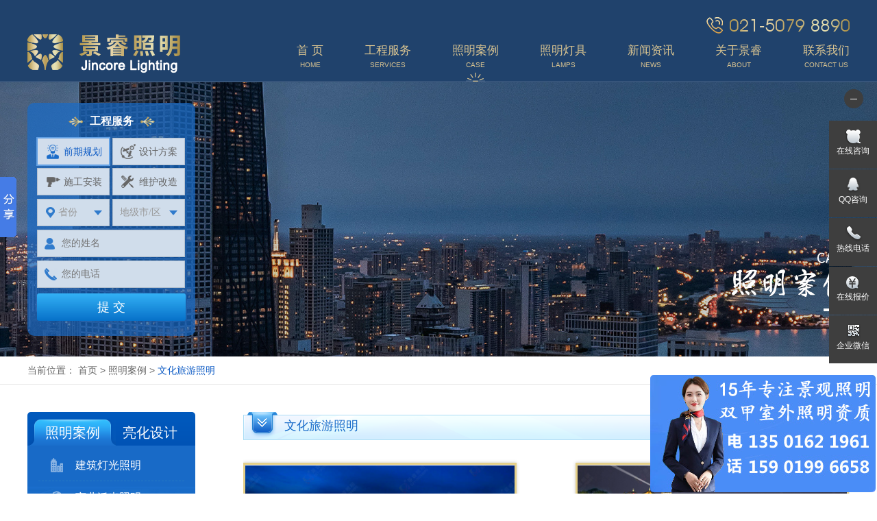

--- FILE ---
content_type: text/html
request_url: http://www.shjrled.com/casesclass_3/
body_size: 11038
content:
<!DOCTYPE html>
<html>
<head>
    <meta charset="utf-8">
    <meta http-equiv="X-UA-Compatible" content="IE=edge" />
    <title>文化旅游照明案例及效果图_上海景睿照明工程有限公司</title>
    <meta name="description" content="电话:021-50798890 上海景睿照明提供文化旅游景观照明一站式服务！文旅景观照明规划 始终要坚持安全第一的原则，必须符合电气、消防的设计规范，达到安全可靠标准。要通过智能照明控制，不仅实现景区的高效管控，更能实现游客的高度参与。游客通过光、影、声等现代技术的交互体验，获得游园感官体验的满足。" />
    <meta name="keywords" content="文化旅游照明,景观照明,灯光亮化,文旅照明设计,建筑亮化" />
    <link rel="shortcut icon" href="/images/favicon.ico">
    <link rel="stylesheet" href="/css/style.css" />
    <link rel="stylesheet" href="/css/slick.css" />
    <!--[if lt IE 9]>
    <script src="/js/html5.min.js"></script>
    <script src="/js/respond.min.js"></script>
    <![endif]-->
    
     <meta name="chinaz-site-verification" content="E2BEB203CE8F84E6">
<!-- Global site tag (gtag.js) - Google Analytics -->
<script async src="https://www.googletagmanager.com/gtag/js?id=UA-165820616-1"></script>
<script>
  window.dataLayer = window.dataLayer || [];
  function gtag(){dataLayer.push(arguments);}
  gtag('js', new Date());

  gtag('config', 'UA-165820616-1');
</script>
<script>
var _hmt = _hmt || [];
(function() {
var hm = document.createElement("script");
hm.src = "https://hm.baidu.com/hm.js?fd18ee6bf03f8eb19304c6d4982a4fab";
var s = document.getElementsByTagName("script")[0];
s.parentNode.insertBefore(hm, s);
})();
</script>
</head>
<body>
    <header class="header header-two">
        <div class="container">
            <div class="tel"><img src="/images/tel.png" />
</div>
            <span class="logo"><a href="/"><img src="/images/logo.png" width="223" height="71" title="上海景睿照明工程有限公司" alt="上海景睿照明工程有限公司" /></a>
</span>
            <nav class="nav">
                <ul>
                    <li>
                        
                                <a href="/"><span>首 页</span><i>Home</i></a>
                            
                    </li>
                    <li>
                        
                                <a href="/service.shtml"><span>工程服务</span><i>Services</i></a>
                            
                        <div class="subnav">
                            
                                    <a href="/service.shtml" title="城市照明">城市照明</a>
                                
                                    <a href="/jingguan.shtml" title="景观照明">景观照明</a>
                                
                                    <a href="/qiaoliang.shtml" title="桥梁照明">桥梁照明</a>
                                
                                    <a href="/daolu.shtml" title="道路照明">道路照明</a>
                                
                                    <a href="/business.shtml" title="商业照明">商业照明</a>
                                
                                    <a href="/changuan.shtml" title="场馆照明">场馆照明</a>
                                
                                    <a href="/lianghua.shtml" title="市政亮化">市政亮化</a>
                                
                                    <a href="/wenlv.shtml" title="文旅照明">文旅照明</a>
                                
                                    <a href="/zhaoming.shtml" title="照明设计">照明设计</a>
                                
                                    <a href="/chuanmei.shtml" title="灯光传媒">灯光传媒</a>
                                
                        </div>
                    </li>
                    <li class="active">
                        
                                <a href="/case/"><span>照明案例</span><i>case</i></a>
                            
                        <div class="subnav">
                            
                                    <a href="/casesclass_8/" title="建筑灯光照明">建筑灯光照明</a>
                                
                                    <a href="/casesclass_7/" title="商业泛光照明">商业泛光照明</a>
                                
                                    <a href="/casesclass_6/" title="高架桥梁照明">高架桥梁照明</a>
                                
                                    <a href="/casesclass_5/" title="江河两岸照明">江河两岸照明</a>
                                
                                    <a href="/casesclass_4/" title="园林景观照明">园林景观照明</a>
                                
                                    <a href="/casesclass_3/" title="文化旅游照明">文化旅游照明</a>
                                
                                    <a href="/casesclass_2/" title="体育场馆照明">体育场馆照明</a>
                                
                                    <a href="/casesclass_11/" title="城市照明设计">城市照明设计</a>
                                
                                    <a href="/casesclass_12/" title="多媒体灯光秀">多媒体灯光秀</a>
                                
                        </div>
                    </li>
                    <li>
                        
                                <a href="/lamps/"><span>照明灯具</span><i>lamps</i></a>
                            
                        <div class="subnav">
                            
                                    <a href="/productclass_7/" title="LED线条灯">LED线条灯</a>
                                
                                    <a href="/productclass_6/" title="LED洗墙灯">LED洗墙灯</a>
                                
                                    <a href="/productclass_5/" title="LED投光灯">LED投光灯</a>
                                
                                    <a href="/productclass_4/" title="LED点光源">LED点光源</a>
                                
                                    <a href="/productclass_3/" title="LED埋地灯">LED埋地灯</a>
                                
                                    <a href="/ledxptyjgd/" title="LED草坪灯">LED草坪灯</a>
                                
                                    <a href="/productclass_13/" title="LED庭院灯">LED庭院灯</a>
                                
                                    <a href="/ysdx/" title="LED艺术雕像">LED艺术雕像</a>
                                
                                    <a href="/productclass_2/" title="LED投影灯">LED投影灯</a>
                                
                        </div>
                    </li>
                    <li>
                        
                                <a href="/news/"><span>新闻资讯</span><i>News</i></a>
                            
                        <div class="subnav">
                            
                                    <a href="/newsclass_5/" title="行业资讯">行业资讯</a>
                                
                                    <a href="/newsclass_4/" title="公司动态">公司动态</a>
                                
                                    <a href="/newsclass_3/" title="景睿问答">景睿问答</a>
                                
                        </div>
                    </li>
                    <li>
                        
                                <a href="/about.shtml"><span>关于景睿</span><i>About</i></a>
                            
                        <div class="subnav">
                            
                                    <a href="/about.shtml" title="公司介绍">公司介绍</a>
                                
                                    <a href="/honor.shtml" title="景睿资质">景睿资质</a>
                                
                                    <a href="/culture.shtml" title="企业文化">企业文化</a>
                                
                                    <a href="/single_14.shtml" title="组织架构">组织架构</a>
                                
                                    <a href="/single_13.shtml" title="服务流程">服务流程</a>
                                
                                    <a href="/single_12.shtml" title="售后承诺">售后承诺</a>
                                
                        </div>
                    </li>
                    <li>
                        
                                <a href="/contact.shtml"><span>联系我们</span><i>Contact Us</i></a>
                            
                        <div class="subnav">
                            
                                    <a href="/contact.shtml" title="联系方式">联系方式</a>
                                
                                    <a href="/message.shtml" title="在线留言">在线留言</a>
                                
                                    <a href="/job.shtml" title="人才招聘">人才招聘</a>
                                
                        </div>
                    </li>
                </ul>
            </nav>
        </div>
    </header>

    <section class="inside-banner">
        <div class="container">
            <div class="inside-message">
                <hgroup class="title"><img src="/images/inside-mess-1.png">工程服务<img src="/images/inside-mess-2.png"></hgroup>
                <ul class="select-menu clearfix">
                    <li class="cur" txt="前期规划"><a href="javascript:;"><span class="ico"></span>前期规划</a></li>
                    <li txt="设计方案"><a href="javascript:;"><span class="ico2"></span>设计方案</a></li>
                    <li txt="施工安装"><a href="javascript:;"><span class="ico3"></span>施工安装</a></li>
                    <li txt="维护改造"><a href="javascript:;"><span class="ico4"></span>维护改造</a></li>
                </ul>
                <ul class="select-bd">
                    <li>
                        <label><img src="/images/inside-mess-7.png"></label>
                        <select id="s_province" style="width:106px;padding-left:30px;"></select>
                        <select id="s_city" style="width:106px;padding-left:10px;"></select>
                        <select id="s_county" style="display:none;"></select>
                    </li>
                    <li>
                        <label><img src="/images/inside-mess-8.png"></label><input type="text" id="SFullName" maxlength="20" placeholder="您的姓名" />
                    </li>
                    <li>
                        <label><img src="/images/inside-mess-9-10.png"></label><input type="text" id="STel" maxlength="20" placeholder="您的电话" />
                    </li>
                </ul>
                <a href="javascript:;" class="btn" id="stijiao">提 交</a>
            </div>
        </div>
        
                <span class="pic"><img src="/UpLoadFile/20191021/693ef61b-9ce2-450f-83e9-e78ed14d9068.jpg" title="照明案例"></span>
            
    </section>
    <section class="inside-current">
        <div class="container">
            
                    当前位置：
                
                    <a href="/">首页</a> > 
                
                    <a href="/case/">照明案例</a> > 
                
                    <span>文化旅游照明</span>
                
                
        </div>
    </section>
    <section class="inside-warp clearfix">
        <div class="container">
            <div class="leftbox">
                <div class="menubox">
                    <div class="case-menu">
                        <ul>
                            <li class="cur"><a href="/case/">照明案例</a></li>
                            <li><a href="/design/">亮化设计</a></li>
                        </ul>
                    </div>
                    <div class="case-tabbox">
                        <div class="case-tab" style="display: block;">
                            <ul class="menu">
                                
                                        <li id="8"><a href="/casesclass_8/" title="建筑灯光照明"><img src="/images/case-menu-ico.png">建筑灯光照明</a></li>
                                    
                                        <li id="7"><a href="/casesclass_7/" title="商业泛光照明"><img src="/images/case-menu-ico2.png">商业泛光照明</a></li>
                                    
                                        <li id="6"><a href="/casesclass_6/" title="高架桥梁照明"><img src="/images/case-menu-ico3.png">高架桥梁照明</a></li>
                                    
                                        <li id="5"><a href="/casesclass_5/" title="江河两岸照明"><img src="/images/case-menu-ico4.png">江河两岸照明</a></li>
                                    
                                        <li id="4"><a href="/casesclass_4/" title="园林景观照明"><img src="/images/case-menu-ico5.png">园林景观照明</a></li>
                                    
                                        <li id="3"><a href="/casesclass_3/" title="文化旅游照明"><img src="/images/case-menu-ico6.png">文化旅游照明</a></li>
                                    
                                        <li id="2"><a href="/casesclass_2/" title="体育场馆照明"><img src="/images/case-menu-ico7.png">体育场馆照明</a></li>
                                    
                                        <li id="11"><a href="/casesclass_11/" title="城市照明设计"><img src="/images/case-menu-ico.png">城市照明设计</a></li>
                                    
                                        <li id="12"><a href="/casesclass_12/" title="多媒体灯光秀"><img src="/images/case-menu-ico7.png">多媒体灯光秀</a></li>
                                    
                            </ul>
                        </div>
                        <div class="case-tab">
                            <ul class="menu">
                                
                                        <li><a href="/policyclass_8/" title="城市照明设计"><img src="/images/case-menu-ico.png">城市照明设计</a></li>
                                    
                                        <li><a href="/policyclass_7/" title="建筑照明设计"><img src="/images/case-menu-ico2.png">建筑照明设计</a></li>
                                    
                                        <li><a href="/policyclass_6/" title="道路照明设计"><img src="/images/case-menu-ico3.png">道路照明设计</a></li>
                                    
                                        <li><a href="/policyclass_5/" title="桥梁照明设计"><img src="/images/case-menu-ico4.png">桥梁照明设计</a></li>
                                    
                                        <li><a href="/policyclass_4/" title="江河岸照明设计"><img src="/images/case-menu-ico5.png">江河岸照明设计</a></li>
                                    
                                        <li><a href="/policyclass_3/" title="景区照明设计"><img src="/images/case-menu-ico6.png">景区照明设计</a></li>
                                    
                                        <li><a href="/policyclass_2/" title="场馆照明设计"><img src="/images/case-menu-ico7.png">场馆照明设计</a></li>
                                    
                            </ul>
                        </div>
                    </div>
                </div>

                <div class="hotnews">
                    <div class="title title-2">最新案例推荐</div>
                    <ul class="list">
                        <li>
                            
                                    <figure class="pic"><a href="/casesclass_8/casesdetail_18.shtml"><img src="/UpLoadFile/20200227/bb14e8dc-25f0-42f3-aed1-669c6fe72448.jpg" class="vcenter"></a></figure>
                                    <div class="tit"><a href="/casesclass_8/casesdetail_18.shtml">上海浦东电视台发射塔灯光亮化</a></div>
                                    <div class="txt">上海浦东电视台发射塔亮化1标段及广播电视中心工程2标亮化均位于浦东周浦镇中心镇镇区10号单元北块，1标段由上海市浦东新区文化广播影视管理局发包，2标段由上海市浦东新区建设（集团）有限公司发包。</div>
                                
                                    <div class="list">
                                
                                    <a href="/casesclass_8/casesdetail_19.shtml">· 上海盛迪医药外立面灯光照明</a>
                                
                                    <a href="/casesclass_4/casesdetail_95.shtml">· 开封龙亭湖断桥景观照明</a>
                                
                                    <a href="/casesclass_11/casesdetail_87.shtml">· 邳州新苏中心泛光照明设计</a>
                                
                                    <a href="/casesclass_12/casesdetail_80.shtml">· 山体多媒体灯光秀</a>
                                
                                    <a href="/casesclass_2/casesdetail_71.shtml">· 大丰奥体中心灯光照明及LED显示屏</a>
                                
                                    </div>
                                
                        </li>
                    </ul>
                    <div class="bot"></div>
                </div>

                <div class="contact pinned">
                    <div class="title">
	联系我们
</div>
<div class="box">
	<div class="top">
	</div>
	<div class="content">
		<p class="tt">
			<img src="/images/leftbox-10.png" />客服：021-50798890
		</p>
		<p class="tt">
			<img src="/images/leftbox-11.png" />业务：135 0162 1961
		</p>
		<p class="tt">
			<img src="/images/leftbox-12.png" />技术：159 0199 6658
		</p>
		<p class="tt">
			<img src="/images/leftbox-13.png" />售后：021-50792509*801
		</p>
		<p class="tt">
			<img src="/images/leftbox-14.png" />地址：上海浦东新区张江高科技术园区川北公路2965号
		</p>
		<p class="ren">
			<img src="/images/leftbox-8.png" /> 
		</p>
	</div>
	<div class="bot">
	</div>
</div>

                </div>

            </div>
            <div class="rightbox">
                <div class="inside-case clearfix">
                    <div class="inside-title">
                        文化旅游照明
                    </div>
                    <ul class="clearfix">
                        
                                <li>
                                    <figure class="pic"><a href="/casesclass_3/casesdetail_63.shtml"><img src="/UpLoadFile/20200304/3b203a44-eb8c-4a0a-83ac-2e282a131c76.jpg" class="vcenter"></a></figure>
                                    <div class="txtbox">
                                        <a href="/casesclass_3/casesdetail_63.shtml">
                                            <div class="tit">山西平遥段镇山体灯光亮化</div>
                                            <div class="txt"> 为了推广古村旅游，提升景区档次，进行主题为“龙飞凤舞，蛟龙出水”的灯光工程项目。
景睿照明设计师综合考虑项目背景，采用多媒体灯光秀演绎，同时山体暗藏特制LED照明灯具，形成山体屏，播放段村历史故事情节</div>
                                        </a>
                                        <div class="tag bdsharebuttonbox">
                                            <a href="javascript:;" class="bds_more" data-cmd="more" style="margin:0; display: inline-block; float:none; font-size:14px; color:#fff;background:none;"><img src="/images/case-ico.png">分享</a>
                                            <a href="javascript:;" class="zan" cid="63" style="background:none;float:none; color:#fff;"><img src="/images/case-ico2.png"><font></font></a>
                                            <a style="background:none;float:none; color:#fff;"><img src="/images/case-ico3.png">
                                                <font>
                                                    <script>
                                                        $.ajax({
                                                            type: "POST",
                                                            url: "/AjaxFile/GetHits.ashx",
                                                            async: false,
                                                            data: {
                                                                CallMethod:"GetCasesPageHits()",
                                                                ID:63
                                                            },
                                                            success: function (data) {
                                                                html = data;
                                                            }
                                                        });
                                                        document.write(html);
                                                    </script>
                                                </font>
                                            </a>
                                        </div>
                                    </div>
                                </li>
                            
                                <li>
                                    <figure class="pic"><a href="/casesclass_3/casesdetail_62.shtml"><img src="/UpLoadFile/20200304/d103a3a8-663a-429d-a2ee-b4d4cdfba5f3.jpg" class="vcenter"></a></figure>
                                    <div class="txtbox">
                                        <a href="/casesclass_3/casesdetail_62.shtml">
                                            <div class="tit">蓬莱仙山灯光照明</div>
                                            <div class="txt">针对蓬莱滨海众多的旅游资源及其得天独厚的山水格局自然风貌，上海景睿照明工程有限公司在灯光设计时因地制宜，将生境、画境和意境高度统一，营造出极符审美情趣、精神追求，符合城市功能生长性持续发展，符合人与自然泛在性和谐人居的天人合一概念下的光影艺术氛围。</div>
                                        </a>
                                        <div class="tag bdsharebuttonbox">
                                            <a href="javascript:;" class="bds_more" data-cmd="more" style="margin:0; display: inline-block; float:none; font-size:14px; color:#fff;background:none;"><img src="/images/case-ico.png">分享</a>
                                            <a href="javascript:;" class="zan" cid="62" style="background:none;float:none; color:#fff;"><img src="/images/case-ico2.png"><font></font></a>
                                            <a style="background:none;float:none; color:#fff;"><img src="/images/case-ico3.png">
                                                <font>
                                                    <script>
                                                        $.ajax({
                                                            type: "POST",
                                                            url: "/AjaxFile/GetHits.ashx",
                                                            async: false,
                                                            data: {
                                                                CallMethod:"GetCasesPageHits()",
                                                                ID:62
                                                            },
                                                            success: function (data) {
                                                                html = data;
                                                            }
                                                        });
                                                        document.write(html);
                                                    </script>
                                                </font>
                                            </a>
                                        </div>
                                    </div>
                                </li>
                            
                                <li>
                                    <figure class="pic"><a href="/casesclass_3/casesdetail_61.shtml"><img src="/UpLoadFile/20200304/f3f96a9e-fbd4-4ff8-bf28-f7f05398f1e3.jpg" class="vcenter"></a></figure>
                                    <div class="txtbox">
                                        <a href="/casesclass_3/casesdetail_61.shtml">
                                            <div class="tit">扬州万花园二期景观照明</div>
                                            <div class="txt"> 扬州万花园位于扬州市蜀岗——瘦西湖风景名胜区，据康熙《扬州府志》记载，“万花园，宋端平三年（公元1236年）制使赵葵即堡城统制衙为之”。现今的万花园西、南两面与瘦西湖相邻，北临小运河，东靠平山堂路，总面积约500亩。作为瘦西湖风景名胜区的一部分，万花园强调与瘦西湖沿线景点的融合、衔接、过渡；强调空间的整体性和瘦西湖发展脉络的延续；强调“万花”主题，在塑造群芳竞秀氛围的同时，多方位展示花与城市、花与名人、花与诗词、花与民俗、花的寓意等花卉文化。</div>
                                        </a>
                                        <div class="tag bdsharebuttonbox">
                                            <a href="javascript:;" class="bds_more" data-cmd="more" style="margin:0; display: inline-block; float:none; font-size:14px; color:#fff;background:none;"><img src="/images/case-ico.png">分享</a>
                                            <a href="javascript:;" class="zan" cid="61" style="background:none;float:none; color:#fff;"><img src="/images/case-ico2.png"><font></font></a>
                                            <a style="background:none;float:none; color:#fff;"><img src="/images/case-ico3.png">
                                                <font>
                                                    <script>
                                                        $.ajax({
                                                            type: "POST",
                                                            url: "/AjaxFile/GetHits.ashx",
                                                            async: false,
                                                            data: {
                                                                CallMethod:"GetCasesPageHits()",
                                                                ID:61
                                                            },
                                                            success: function (data) {
                                                                html = data;
                                                            }
                                                        });
                                                        document.write(html);
                                                    </script>
                                                </font>
                                            </a>
                                        </div>
                                    </div>
                                </li>
                            
                                <li>
                                    <figure class="pic"><a href="/casesclass_3/casesdetail_60.shtml"><img src="/UpLoadFile/20200304/15edcb11-22cd-4287-b400-6c53c2f7992f.jpg" class="vcenter"></a></figure>
                                    <div class="txtbox">
                                        <a href="/casesclass_3/casesdetail_60.shtml">
                                            <div class="tit">大丰1号创意园景观照明</div>
                                            <div class="txt">景睿照明在对该项目做灯光设计时，以整体灯光工程为出发点，将服务楼及办公楼立面蜂巢结构采用LED点光源及LED柔性灯，DMX512控制彩色动态变化，体现出现代时尚创意无限意愿。
酒吧是园区工作人员褪去正装，享受自由、浪漫、激情的地方，因此整个灯光设计活泼跳跃，富有活力。</div>
                                        </a>
                                        <div class="tag bdsharebuttonbox">
                                            <a href="javascript:;" class="bds_more" data-cmd="more" style="margin:0; display: inline-block; float:none; font-size:14px; color:#fff;background:none;"><img src="/images/case-ico.png">分享</a>
                                            <a href="javascript:;" class="zan" cid="60" style="background:none;float:none; color:#fff;"><img src="/images/case-ico2.png"><font></font></a>
                                            <a style="background:none;float:none; color:#fff;"><img src="/images/case-ico3.png">
                                                <font>
                                                    <script>
                                                        $.ajax({
                                                            type: "POST",
                                                            url: "/AjaxFile/GetHits.ashx",
                                                            async: false,
                                                            data: {
                                                                CallMethod:"GetCasesPageHits()",
                                                                ID:60
                                                            },
                                                            success: function (data) {
                                                                html = data;
                                                            }
                                                        });
                                                        document.write(html);
                                                    </script>
                                                </font>
                                            </a>
                                        </div>
                                    </div>
                                </li>
                            
                                <li>
                                    <figure class="pic"><a href="/casesclass_3/casesdetail_59.shtml"><img src="/UpLoadFile/20200304/1e023c07-71c0-44fa-a5e7-3823b1bed555.jpg" class="vcenter"></a></figure>
                                    <div class="txtbox">
                                        <a href="/casesclass_3/casesdetail_59.shtml">
                                            <div class="tit">大丰栈道LED灯光照明</div>
                                            <div class="txt">景睿照明在灯光设计时采用LED星空灯勾勒网格状装饰结构，顶部用LED点光源点缀，平台安置动态LED照明投影灯，每个观景台自为一体，夜晚成为一个灯光雕塑，同时可与其他观景台联动，完成灯光秀表演。观景台周围林木的照明设计采用实用投光灯进行简单亮化。栈道采用彩色动态LED线条灯勾勒轮廓。</div>
                                        </a>
                                        <div class="tag bdsharebuttonbox">
                                            <a href="javascript:;" class="bds_more" data-cmd="more" style="margin:0; display: inline-block; float:none; font-size:14px; color:#fff;background:none;"><img src="/images/case-ico.png">分享</a>
                                            <a href="javascript:;" class="zan" cid="59" style="background:none;float:none; color:#fff;"><img src="/images/case-ico2.png"><font></font></a>
                                            <a style="background:none;float:none; color:#fff;"><img src="/images/case-ico3.png">
                                                <font>
                                                    <script>
                                                        $.ajax({
                                                            type: "POST",
                                                            url: "/AjaxFile/GetHits.ashx",
                                                            async: false,
                                                            data: {
                                                                CallMethod:"GetCasesPageHits()",
                                                                ID:59
                                                            },
                                                            success: function (data) {
                                                                html = data;
                                                            }
                                                        });
                                                        document.write(html);
                                                    </script>
                                                </font>
                                            </a>
                                        </div>
                                    </div>
                                </li>
                            
                                <li>
                                    <figure class="pic"><a href="/casesclass_3/casesdetail_58.shtml"><img src="/UpLoadFile/20200304/a2f37762-71bb-4b26-8a22-6eb9890f6fbb.jpg" class="vcenter"></a></figure>
                                    <div class="txtbox">
                                        <a href="/casesclass_3/casesdetail_58.shtml">
                                            <div class="tit">特色小镇灯光照明</div>
                                            <div class="txt">秉持以功能照明、氛围灯光结合地域文化的设计理念，为景区、园林、古建筑、特色小镇、户外游乐场提供照明亮化工程服务，从而带动城市的旅游经济效应
</div>
                                        </a>
                                        <div class="tag bdsharebuttonbox">
                                            <a href="javascript:;" class="bds_more" data-cmd="more" style="margin:0; display: inline-block; float:none; font-size:14px; color:#fff;background:none;"><img src="/images/case-ico.png">分享</a>
                                            <a href="javascript:;" class="zan" cid="58" style="background:none;float:none; color:#fff;"><img src="/images/case-ico2.png"><font></font></a>
                                            <a style="background:none;float:none; color:#fff;"><img src="/images/case-ico3.png">
                                                <font>
                                                    <script>
                                                        $.ajax({
                                                            type: "POST",
                                                            url: "/AjaxFile/GetHits.ashx",
                                                            async: false,
                                                            data: {
                                                                CallMethod:"GetCasesPageHits()",
                                                                ID:58
                                                            },
                                                            success: function (data) {
                                                                html = data;
                                                            }
                                                        });
                                                        document.write(html);
                                                    </script>
                                                </font>
                                            </a>
                                        </div>
                                    </div>
                                </li>
                            
                                <li>
                                    <figure class="pic"><a href="/casesclass_3/casesdetail_57.shtml"><img src="/UpLoadFile/20200304/a2f37762-71bb-4b26-8a22-6eb9890f6fbb.jpg" class="vcenter"></a></figure>
                                    <div class="txtbox">
                                        <a href="/casesclass_3/casesdetail_57.shtml">
                                            <div class="tit">特色小镇灯光照明</div>
                                            <div class="txt">秉持以功能照明、氛围灯光结合地域文化的设计理念，为景区、园林、古建筑、特色小镇、户外游乐场提供照明亮化工程服务，从而带动城市的旅游经济效应
</div>
                                        </a>
                                        <div class="tag bdsharebuttonbox">
                                            <a href="javascript:;" class="bds_more" data-cmd="more" style="margin:0; display: inline-block; float:none; font-size:14px; color:#fff;background:none;"><img src="/images/case-ico.png">分享</a>
                                            <a href="javascript:;" class="zan" cid="57" style="background:none;float:none; color:#fff;"><img src="/images/case-ico2.png"><font></font></a>
                                            <a style="background:none;float:none; color:#fff;"><img src="/images/case-ico3.png">
                                                <font>
                                                    <script>
                                                        $.ajax({
                                                            type: "POST",
                                                            url: "/AjaxFile/GetHits.ashx",
                                                            async: false,
                                                            data: {
                                                                CallMethod:"GetCasesPageHits()",
                                                                ID:57
                                                            },
                                                            success: function (data) {
                                                                html = data;
                                                            }
                                                        });
                                                        document.write(html);
                                                    </script>
                                                </font>
                                            </a>
                                        </div>
                                    </div>
                                </li>
                            
                                <li>
                                    <figure class="pic"><a href="/casesclass_3/casesdetail_56.shtml"><img src="/UpLoadFile/20200304/4fb86925-d9c8-475e-ad30-791ee027baaa.jpg" class="vcenter"></a></figure>
                                    <div class="txtbox">
                                        <a href="/casesclass_3/casesdetail_56.shtml">
                                            <div class="tit">特色景区泛光照明设计</div>
                                            <div class="txt">景睿照明除了承接照明亮化一体化工程外，还单独做照明规划设计，专注照明工程领域15年，专业照明亮化设计师-因为专业，所以优秀
</div>
                                        </a>
                                        <div class="tag bdsharebuttonbox">
                                            <a href="javascript:;" class="bds_more" data-cmd="more" style="margin:0; display: inline-block; float:none; font-size:14px; color:#fff;background:none;"><img src="/images/case-ico.png">分享</a>
                                            <a href="javascript:;" class="zan" cid="56" style="background:none;float:none; color:#fff;"><img src="/images/case-ico2.png"><font></font></a>
                                            <a style="background:none;float:none; color:#fff;"><img src="/images/case-ico3.png">
                                                <font>
                                                    <script>
                                                        $.ajax({
                                                            type: "POST",
                                                            url: "/AjaxFile/GetHits.ashx",
                                                            async: false,
                                                            data: {
                                                                CallMethod:"GetCasesPageHits()",
                                                                ID:56
                                                            },
                                                            success: function (data) {
                                                                html = data;
                                                            }
                                                        });
                                                        document.write(html);
                                                    </script>
                                                </font>
                                            </a>
                                        </div>
                                    </div>
                                </li>
                            
                    </ul>

                    <div class="inside-page">
                        
                            <a href="./" class="cpb num">1</a><a href="casesclass_3_2.shtml" class="num" >2</a><a href="casesclass_3_2.shtml" class="last">下一页</a>
                        
                    </div>
                </div>
                <div class="inside-news-show">
                    <div class="list-news">
                        <div class="tit">→ 推荐新闻</div>
                        <ul>
                            
                                    <li><a href="/newsclass_5/202205261.shtml">塔体亮化要从美学角度进行整体规划</a><span>2025-05-26</span></li>
                                
                                    <li><a href="/newsclass_5/2025001.shtml">古建亮化：点亮历史的璀璨之光‌</a><span>2025-05-26</span></li>
                                
                                    <li><a href="/newsclass_5/202501.shtml">桥梁亮化：为城市夜空披上绚丽霓裳‌ </a><span>2025-05-25</span></li>
                                
                                    <li><a href="/newsclass_5/20220302.shtml">你知道吗？城市亮化工程能够提升城市知名度，促进经济效益 </a><span>2025-05-25</span></li>
                                
                                    <li><a href="/newsclass_5/202509.shtml">古城文旅夜游亮化设计_古建筑照明</a><span>2025-05-24</span></li>
                                
                                    <li><a href="/newsclass_5/202305096.shtml">桥梁亮化工程设计要注意什么</a><span>2025-05-24</span></li>
                                
                                    <li><a href="/newsclass_5/20220303.shtml">楼体亮化设计的意义有哪些？</a><span>2025-05-23</span></li>
                                
                                    <li><a href="/newsclass_5/202515.shtml">城市文旅夜游灯光工程_楼体亮化</a><span>2025-05-23</span></li>
                                
                                    <li><a href="/newsclass_5/202503.shtml">桥梁亮化：城市夜幕下的璀璨叙事诗‌ </a><span>2025-05-22</span></li>
                                
                                    <li><a href="/newsclass_5/202505.shtml">靠谱的乐园夜游亮化规划_光+让景区美的震撼！</a><span>2025-05-22</span></li>
                                
                        </ul>
                    </div>
                    <div class="list-case">
                        <div class="tit">→ 推荐灯具</div>
                        <div class="scroll">
                            
                                    <div>
                                        <div class="item">
                                            <a href="/productclass_7/xtd1.shtml">
                                                <figure class="pic"><img src="/UpLoadFile/20200317/cca40480-0a3a-4a1e-bcb7-bef419735dbe.jpg" class="vcenter"></figure>
                                                <div class="tit">LED迷你型线条灯</div>
                                            </a>
                                        </div>
                                    </div>
                                
                                    <div>
                                        <div class="item">
                                            <a href="/productclass_4/dgy13.shtml">
                                                <figure class="pic"><img src="/UpLoadFile/20200513/0fa9669f-079f-44ae-b4d7-8e51c0c6a095.jpg" class="vcenter"></figure>
                                                <div class="tit">潜水方型系列LED点光源</div>
                                            </a>
                                        </div>
                                    </div>
                                
                                    <div>
                                        <div class="item">
                                            <a href="/productclass_7/xtd2.shtml">
                                                <figure class="pic"><img src="/UpLoadFile/20200317/5529e2e7-e650-4afb-8a88-272cfc0d0fce.jpg" class="vcenter"></figure>
                                                <div class="tit">LED工匠型线条灯</div>
                                            </a>
                                        </div>
                                    </div>
                                
                                    <div>
                                        <div class="item">
                                            <a href="/productclass_4/dgy12.shtml">
                                                <figure class="pic"><img src="/UpLoadFile/20200513/1763ffec-7bac-4421-b690-42fbab34cd6b.jpg" class="vcenter"></figure>
                                                <div class="tit">潜水圆形系列LED点光源</div>
                                            </a>
                                        </div>
                                    </div>
                                
                                    <div>
                                        <div class="item">
                                            <a href="/productclass_5/tgd12.shtml">
                                                <figure class="pic"><img src="/UpLoadFile/20200509/9da2f178-85d6-41b9-bd14-07af639cf7c1.jpg" class="vcenter"></figure>
                                                <div class="tit">魔方窄光束LED投光灯</div>
                                            </a>
                                        </div>
                                    </div>
                                
                                    <div>
                                        <div class="item">
                                            <a href="/productclass_6/xqd12.shtml">
                                                <figure class="pic"><img src="/UpLoadFile/20200414/9193ce5c-092e-4b73-ac89-9300e861fcdb.jpg" class="vcenter"></figure>
                                                <div class="tit">LED迷你型洗墙灯</div>
                                            </a>
                                        </div>
                                    </div>
                                
                                    <div>
                                        <div class="item">
                                            <a href="/ledxptyjgd/cpd01.shtml">
                                                <figure class="pic"><img src="/UpLoadFile/20200327/ab2d6260-34ea-4c91-b3a5-35042a596790.jpeg" class="vcenter"></figure>
                                                <div class="tit">LED艺术草坪灯</div>
                                            </a>
                                        </div>
                                    </div>
                                
                                    <div>
                                        <div class="item">
                                            <a href="/productclass_7/xtd3.shtml">
                                                <figure class="pic"><img src="/UpLoadFile/20200317/137ee3f0-38cc-46dc-b46c-8c8b419250f7.jpg" class="vcenter"></figure>
                                                <div class="tit">LED透明PC罩线条灯</div>
                                            </a>
                                        </div>
                                    </div>
                                
                                    <div>
                                        <div class="item">
                                            <a href="/productclass_4/dgy11.shtml">
                                                <figure class="pic"><img src="/UpLoadFile/20200513/ba14e6ac-240a-4018-af02-aeb4c30d3017.jpg" class="vcenter"></figure>
                                                <div class="tit">精品系列LED点光源</div>
                                            </a>
                                        </div>
                                    </div>
                                
                        </div>
                    </div>
                </div>
            </div>
        </div>
    </section>
    <section class="index-tag">
        <div class="container">
            <img src="/images/tag.jpg">热门标签：<a href="/tag_212/"></a><a href="/zhi_hui_zhao_ming/">智慧照明</a><a href="/cheng_shi_cheng_shi_liang_hua_zhao_ming/">城市城市亮化照明</a><a href="/cheng_shi_ye_jing_deng_guang_xiu/">城市夜景灯光秀</a><a href="/ye_jing_deng_guang_xiu/">夜景灯光秀</a><a href="/cheng_shi_ye_jing/">城市夜景</a><a href="/deng_guang_xiu/">灯光秀</a><a href="/qiao_liang_zhi_neng_zhao_ming/">桥梁智能照明</a><a href="/ye_jing_qiao_liang_liang_hua/">夜景桥梁亮化</a><a href="/qiao_liang_liang_hua/">桥梁亮化</a>
        </div>
    </section>

    <footer class="footer clearfix">
        <div class="container">
            <ul class="clearfix">
                <li>
                    <h3><a href="/about.shtml">关于景睿</a></h3>
                    
                            <a href="/about.shtml" title="公司介绍">公司介绍</a>
                        
                            <a href="/honor.shtml" title="景睿资质">景睿资质</a>
                        
                            <a href="/culture.shtml" title="企业文化">企业文化</a>
                        
                            <a href="/single_14.shtml" title="组织架构">组织架构</a>
                        
                            <a href="/single_13.shtml" title="服务流程">服务流程</a>
                        
                            <a href="/single_12.shtml" title="售后承诺">售后承诺</a>
                        
                </li>
                <li>
                    <h3><a href="/service.shtml">工程服务</a></h3>
                    
                            <a href="/service.shtml" title="城市照明">城市照明</a>
                        
                            <a href="/jingguan.shtml" title="景观照明">景观照明</a>
                        
                            <a href="/qiaoliang.shtml" title="桥梁照明">桥梁照明</a>
                        
                            <a href="/daolu.shtml" title="道路照明">道路照明</a>
                        
                            <a href="/business.shtml" title="商业照明">商业照明</a>
                        
                            <a href="/changuan.shtml" title="场馆照明">场馆照明</a>
                        
                            <a href="/lianghua.shtml" title="市政亮化">市政亮化</a>
                        
                            <a href="/wenlv.shtml" title="文旅照明">文旅照明</a>
                        
                            <a href="/zhaoming.shtml" title="照明设计">照明设计</a>
                        
                            <a href="/chuanmei.shtml" title="灯光传媒">灯光传媒</a>
                        
                </li>
                <li>
                    <h3><a href="/case/">照明案例</a></h3>
                    
                            <a href="/casesclass_8/" title="建筑灯光照明">建筑灯光照明</a>
                        
                            <a href="/casesclass_7/" title="商业泛光照明">商业泛光照明</a>
                        
                            <a href="/casesclass_6/" title="高架桥梁照明">高架桥梁照明</a>
                        
                            <a href="/casesclass_5/" title="江河两岸照明">江河两岸照明</a>
                        
                            <a href="/casesclass_4/" title="园林景观照明">园林景观照明</a>
                        
                            <a href="/casesclass_3/" title="文化旅游照明">文化旅游照明</a>
                        
                            <a href="/casesclass_2/" title="体育场馆照明">体育场馆照明</a>
                        
                            <a href="/casesclass_11/" title="城市照明设计">城市照明设计</a>
                        
                            <a href="/casesclass_12/" title="多媒体灯光秀">多媒体灯光秀</a>
                        
                </li>
                <li>
                    <h3><a href="/design/">亮化设计</a></h3>
                    
                            <a href="/policyclass_8/" title="城市照明设计">城市照明设计</a>
                        
                            <a href="/policyclass_7/" title="建筑照明设计">建筑照明设计</a>
                        
                            <a href="/policyclass_6/" title="道路照明设计">道路照明设计</a>
                        
                            <a href="/policyclass_5/" title="桥梁照明设计">桥梁照明设计</a>
                        
                            <a href="/policyclass_4/" title="江河岸照明设计">江河岸照明设计</a>
                        
                            <a href="/policyclass_3/" title="景区照明设计">景区照明设计</a>
                        
                            <a href="/policyclass_2/" title="场馆照明设计">场馆照明设计</a>
                        
                </li>
                <li>
                    <h3><a href="/lamps/">照明灯具</a></h3>
                    
                            <a href="/productclass_7/" title="LED线条灯">LED线条灯</a>
                        
                            <a href="/productclass_6/" title="LED洗墙灯">LED洗墙灯</a>
                        
                            <a href="/productclass_5/" title="LED投光灯">LED投光灯</a>
                        
                            <a href="/productclass_4/" title="LED点光源">LED点光源</a>
                        
                            <a href="/productclass_3/" title="LED埋地灯">LED埋地灯</a>
                        
                            <a href="/ledxptyjgd/" title="LED草坪灯">LED草坪灯</a>
                        
                            <a href="/productclass_13/" title="LED庭院灯">LED庭院灯</a>
                        
                            <a href="/ysdx/" title="LED艺术雕像">LED艺术雕像</a>
                        
                            <a href="/productclass_2/" title="LED投影灯">LED投影灯</a>
                        
                </li>
                <li>
                    <h3><a href="/news/">新闻资讯</a></h3>
                    
                            <a href="/newsclass_5/" title="行业资讯">行业资讯</a>
                        
                            <a href="/newsclass_4/" title="公司动态">公司动态</a>
                        
                            <a href="/newsclass_3/" title="景睿问答">景睿问答</a>
                        
                </li>
                <li>
                    <h3><a href="/contact.shtml">联系我们</a></h3>
                    
                            <a href="/contact.shtml" title="联系方式">联系方式</a>
                        
                            <a href="/message.shtml" title="在线留言">在线留言</a>
                        
                            <a href="/job.shtml" title="人才招聘">人才招聘</a>
                        
                </li>
                <li class="last">
                    <h3>
	<a href="javascript:;">关注景睿公众号</a> 
</h3>
&nbsp;<img src="/UpLoadFile/20200303/48771487-3f21-4ef5-9779-14f9da60ea9e.jpg" width="126" height="126" alt="" /><img src="/UpLoadFile/20200303/d09f4f22-d33c-4f09-8098-d6bb0b06537e.jpg" width="126" height="126" alt="" />

                </li>
            </ul>

        </div>
        <div class="copy">
            <div class="container">
                版权所有&copy;：上海景睿照明工程有限公司    021-50798890 <a href="https://beian.miit.gov.cn/" target="_blank">沪ICP备12033354号-1 </a><br />
销售：13501621961&nbsp; 13916689389<span style="white-space:normal;"></span>&nbsp; &nbsp;技术：15901996658&nbsp; &nbsp;售后：021-50792509*801<br />
上海浦东新区张江高科技术园区川北公路2965号

            </div>
        </div>
    </footer>
    <section class="float" id="toolbar">
        <b class="float-closed float-up" id="float-closed"></b>
        
        <ul class="float-box show">
	<li style="background-image:url(/images/shangqiao.png);">
		<a href="http://p.qiao.baidu.com/cps/chat?siteId=2393580&userId=5960137" target="_blank">在线咨询</a> 
	</li>
	<li style="background-image:url(/images/qq-icon.png);">
		<a href="http://wpa.qq.com/msgrd?v=1&uin=1632566241&site=&menu=yes" target="_blank">QQ咨询</a> 
	</li>
	<li style="background-image:url(/images/tel-icon.png);">
		<a href="javascript:;">热线电话</a> 
		<div class="item">
			<p class="p-1">
				客服热线<span style="white-space:normal;">&nbsp;&nbsp;</span><span style="white-space:normal;">13501621961</span>
			</p>
			<p class="p-1">
				业务咨询&nbsp; <span style="white-space:normal;">15901996658</span>
			</p>
		</div>
	</li>
	<li style="background-image:url(/images/qian.png);">
		<a href="/message.shtml#message" target="_blank">在线报价</a> 
		<div class="item item-message">
			<p>
				欢迎留言我们！<br />
我们会尽快回复您...
			</p>
		</div>
	</li>
	<li style="background-image:url(/images/ewm-icon.png);">
		<a href="javascript:;">企业微信</a> 
		<div class="item">
			<p>
				<img src="/UpLoadFile/20200228/4e56e680-16e9-4435-8639-bb300624cdb1.jpg" width="160" height="160" title="企业微信" alt="企业微信" /> 
			</p>
		</div>
	</li>
	<div class="return-top" id="return-top">
	</div>
</ul>

    </section>
    <script type="text/javascript" src="/js/jquery.min.js"></script>
    
    <script type="text/javascript" src="/js/public.js"></script>
    <script type="text/javascript" src="/js/slick.min.js"></script>
    <script src="/js/jquery.placeholder.min.js"></script>
    <script type="text/javascript">

        $(function () { $('input, textarea').placeholder(); });
        $('.list-case .scroll').slick({
            dots: false,
            infinite: false,
            speed: 300,
            slidesToShow: 3,
            slidesToScroll: 1,
            autoplay: true,
            autoplaySpeed: 2000,
        });

        $(document).ready(function () {
            $(".case-menu li").hover(function () {
                $(".case-tab").eq($(this).index()).show().siblings().hide()
                $(this).addClass("cur").siblings().removeClass("cur")
            })
        })

        function GetZan(id,index){
            $.ajax({
                type: "POST",
                url: "/AjaxFile/GetHits.ashx",
                async: false,
                data: {
                    CallMethod:"GetCasesZan()",
                    ID: id
                },
                success: function (data) {
                    $(".zan").eq(index).find("font").text(data);
                },
                error: function (XMLHttpRequest, textStatus, errorThrown) {
                    alert("服务器错误，请重新提交")
                }
            });            
        }

        function AddCasesZan(id){
            $.ajax({
                type: "POST",
                url: "/AjaxFile/GetHits.ashx",
                async: false,
                data: {
                    CallMethod:"AddCasesZan()",
                    ID: id
                },
                success: function (data) {

                },
                error: function (XMLHttpRequest, textStatus, errorThrown) {
                    alert("服务器错误，请重新提交")
                }
            });            
        }

        $(".zan").each(function(i){
            var id=$(this).attr("cid");
            GetZan(id,i)
        })

        $(".zan").click(function () {
            var id=$(this).attr("cid");
            AddCasesZan(id)
            $(this).find("font").html(parseInt($(this).find("font").html()) + 1);
        })

        $("#3").addClass("cur")
    </script>
    
</body>
</html>
<script src="/layer-v3.1.1/layer/layer.js"></script>
<script src="/js/area.js"></script>
<script type="text/javascript">_init_area();</script>
<script src="/js/pin.js" type="text/javascript" charset="utf-8"></script>
<script type="text/javascript">
    $(".pinned").pin();
</script><script type="text/javascript">
var _zyat = _zyat || [];
_zyat.push(['trackPageView']);
_zyat.push(['enableLinkTracking']);
(function() {
var u="//tm.71360.com/";
_zyat.push(['setTrackerUrl', u+'monitor']);
_zyat.push(['setSiteId', 109813]);
_zyat.push(['setCstId', 108125]);
_zyat.push(['setSiteType', 1]);
var d=document, g=d.createElement('script'), s=d.getElementsByTagName('script')[0];
g.type='text/javascript'; g.async=true; g.defer=true; g.src=u+'monitor.js'; s.parentNode.insertBefore(g,s);
})();
</script>
 <script>window._bd_share_config={"common":{"bdSnsKey":{},"bdText":"","bdMini":"2","bdPic":"","bdStyle":"0","bdSize":"16"},"slide":{"type":"slide","bdImg":"6","bdPos":"left","bdTop":"200"},"share":{}};with(document)0[(getElementsByTagName('head')[0]||body).appendChild(createElement('script')).src='http://bdimg.share.baidu.com/static/api/js/share.js?v=89860593.js?cdnversion='+~(-new Date()/36e5)];</script><script type="text/javascript">document.onselectstart = function() { return false; }           // 不可选择   
document.oncopy = function() { return false; }          // 不可复制
document.oncontextmenu = function() { return false; }          //不可右键</script>
